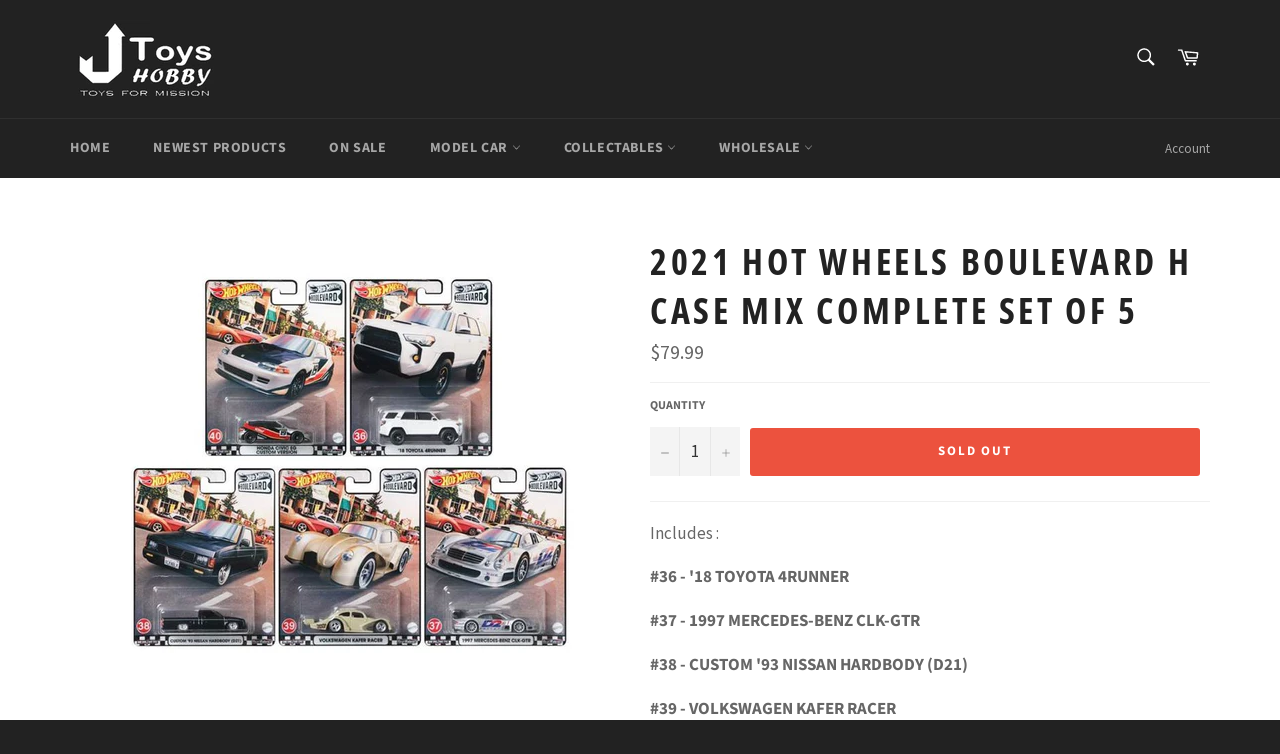

--- FILE ---
content_type: text/javascript
request_url: https://www.j-toys-hobby.com/cdn/shop/t/6/assets/globopreorder_params.js?v=51824193072964996351625634357
body_size: 599
content:
var GPOParams={id:8632,shop_id:8618,button_title:"Pre Order",button_description:"We will fulfill the item immediately once it release",not_available_message:"Not available for Pre order",order_tag:"pre-order",preorder_stock_limited_message:"Only :stock items left in stock.",preorder_avaiable_message:"Available on:",line_property_name:"Pre-order item",products:{"4501625077875":{variants:{"31703350575219":{id:447554,shop_id:8618,product_id:4501625077875,variant_id:31703350575219,show_timer:0,available_auto:0,status:0,auto_enable_status:3}},id:447671,shop_id:8618,product_id:4501625077875,variant_id:0,show_timer:0,available_auto:0,status:0,auto_enable_status:0},"4495913484403":{variants:{"31678290886771":{id:447555,shop_id:8618,product_id:4495913484403,variant_id:31678290886771,show_timer:0,available_auto:0,status:0,auto_enable_status:3}},id:447672,shop_id:8618,product_id:4495913484403,variant_id:0,show_timer:0,available_auto:0,status:0,auto_enable_status:0},"4495912009843":{variants:{"31678288560243":{id:447556,shop_id:8618,product_id:4495912009843,variant_id:31678288560243,show_timer:0,available_auto:0,status:0,auto_enable_status:3}},id:447673,shop_id:8618,product_id:4495912009843,variant_id:0,show_timer:0,available_auto:0,status:0,auto_enable_status:0},"4495909388403":{variants:{"31678284759155":{id:447557,shop_id:8618,product_id:4495909388403,variant_id:31678284759155,show_timer:0,available_auto:0,status:0,auto_enable_status:3}},id:447674,shop_id:8618,product_id:4495909388403,variant_id:0,show_timer:0,available_auto:0,status:0,auto_enable_status:0},"4495910535283":{variants:{"31678286725235":{id:447558,shop_id:8618,product_id:4495910535283,variant_id:31678286725235,show_timer:0,available_auto:0,status:0,auto_enable_status:3}},id:447675,shop_id:8618,product_id:4495910535283,variant_id:0,show_timer:0,available_auto:0,status:0,auto_enable_status:0},"1652036829239":{variants:{"14360211554359":{id:447559,shop_id:8618,product_id:1652036829239,variant_id:0xd0f7f4f0037,show_timer:0,available_auto:0,status:0,auto_enable_status:3}},id:447676,shop_id:8618,product_id:1652036829239,variant_id:0,show_timer:0,available_auto:0,status:0,auto_enable_status:0},"4467559399539":{variants:{"31568593748083":{id:447560,shop_id:8618,product_id:4467559399539,variant_id:31568593748083,show_timer:0,available_auto:0,status:0,auto_enable_status:3}},id:447677,shop_id:8618,product_id:4467559399539,variant_id:0,show_timer:0,available_auto:0,status:0,auto_enable_status:0},"4467675398259":{variants:{"31568896491635":{id:447561,shop_id:8618,product_id:4467675398259,variant_id:31568896491635,show_timer:0,available_auto:0,status:0,auto_enable_status:3}},id:447678,shop_id:8618,product_id:4467675398259,variant_id:0,show_timer:0,available_auto:0,status:0,auto_enable_status:0},"4467671171187":{variants:{"31568890200179":{id:447562,shop_id:8618,product_id:4467671171187,variant_id:31568890200179,show_timer:0,available_auto:0,status:0,auto_enable_status:3}},id:447679,shop_id:8618,product_id:4467671171187,variant_id:0,show_timer:0,available_auto:0,status:0,auto_enable_status:0},"4467683721331":{variants:{"31568912547955":{id:447563,shop_id:8618,product_id:4467683721331,variant_id:31568912547955,show_timer:0,available_auto:0,status:0,auto_enable_status:3}},id:447680,shop_id:8618,product_id:4467683721331,variant_id:0,show_timer:0,available_auto:0,status:0,auto_enable_status:0},"4467561103475":{variants:{"31568597319795":{id:447564,shop_id:8618,product_id:4467561103475,variant_id:31568597319795,show_timer:0,available_auto:0,status:0,auto_enable_status:3}},id:451041,shop_id:8618,product_id:4467561103475,variant_id:0,show_timer:0,available_auto:0,status:0,auto_enable_status:0},"4467560185971":{variants:{"31568595583091":{id:447565,shop_id:8618,product_id:4467560185971,variant_id:31568595583091,show_timer:0,available_auto:0,status:0,auto_enable_status:3}},id:447681,shop_id:8618,product_id:4467560185971,variant_id:0,show_timer:0,available_auto:0,status:0,auto_enable_status:0},"4467562610803":{variants:{"31568599842931":{id:447566,shop_id:8618,product_id:4467562610803,variant_id:31568599842931,show_timer:0,available_auto:0,status:0,auto_enable_status:3}},id:447682,shop_id:8618,product_id:4467562610803,variant_id:0,show_timer:0,available_auto:0,status:0,auto_enable_status:0},"4495927312499":{variants:{"31678347051123":{id:447567,shop_id:8618,product_id:4495927312499,variant_id:31678347051123,show_timer:0,available_auto:0,status:0,auto_enable_status:3}},id:447683,shop_id:8618,product_id:4495927312499,variant_id:0,show_timer:0,available_auto:0,status:0,auto_enable_status:0},"4495908307059":{variants:{"31678277124211":{id:447568,shop_id:8618,product_id:4495908307059,variant_id:31678277124211,show_timer:0,available_auto:0,status:0,auto_enable_status:3}},id:447684,shop_id:8618,product_id:4495908307059,variant_id:0,show_timer:0,available_auto:0,status:0,auto_enable_status:0},"4500584726643":{variants:{"31699649462387":{id:447569,shop_id:8618,product_id:4500584726643,variant_id:31699649462387,show_timer:0,available_auto:0,status:0,auto_enable_status:3}},id:447685,shop_id:8618,product_id:4500584726643,variant_id:0,show_timer:0,available_auto:0,status:0,auto_enable_status:0},"4500581843059":{variants:{"31699597459571":{id:447570,shop_id:8618,product_id:4500581843059,variant_id:31699597459571,show_timer:0,available_auto:0,status:0,auto_enable_status:3}},id:447686,shop_id:8618,product_id:4500581843059,variant_id:0,show_timer:0,available_auto:0,status:0,auto_enable_status:0},"4500584136819":{variants:{"31699641368691":{id:447571,shop_id:8618,product_id:4500584136819,variant_id:31699641368691,show_timer:0,available_auto:0,status:0,auto_enable_status:3}},id:447687,shop_id:8618,product_id:4500584136819,variant_id:0,show_timer:0,available_auto:0,status:0,auto_enable_status:0},"4500583383155":{variants:{"31699630588019":{id:447572,shop_id:8618,product_id:4500583383155,variant_id:31699630588019,show_timer:0,available_auto:0,status:0,auto_enable_status:3}},id:447688,shop_id:8618,product_id:4500583383155,variant_id:0,show_timer:0,available_auto:0,status:0,auto_enable_status:0},"4501754478707":{id:447588,shop_id:8618,product_id:4501754478707,variant_id:0,show_timer:0,available_auto:0,status:0,auto_enable_status:0,variants:{"31703918116979":{id:447668,shop_id:8618,product_id:4501754478707,variant_id:31703918116979,show_timer:0,available_auto:0,status:0,auto_enable_status:3}}},"4501758345331":{id:447589,shop_id:8618,product_id:4501758345331,variant_id:0,show_timer:0,available_auto:0,status:0,auto_enable_status:0,variants:{"31703925096563":{id:447669,shop_id:8618,product_id:4501758345331,variant_id:31703925096563,show_timer:0,available_auto:0,status:0,auto_enable_status:3}}},"4501756575859":{id:447590,shop_id:8618,product_id:4501756575859,variant_id:0,show_timer:0,available_auto:0,status:0,auto_enable_status:0,variants:{"31703922344051":{id:447667,shop_id:8618,product_id:4501756575859,variant_id:31703922344051,show_timer:0,available_auto:0,status:0,auto_enable_status:3}}},"4501761949811":{id:447591,shop_id:8618,product_id:4501761949811,variant_id:0,button_text:"Pre Order",show_timer:0,available_auto:0,status:0,auto_enable_status:0,variants:{"31703930404979":{id:447665,shop_id:8618,product_id:4501761949811,variant_id:31703930404979,button_text:"Pre Order",show_timer:0,available_auto:0,status:0,auto_enable_status:3}}},"4501760147571":{id:447592,shop_id:8618,product_id:4501760147571,variant_id:0,show_timer:0,available_auto:0,status:0,auto_enable_status:0,variants:{"31703928406131":{id:447666,shop_id:8618,product_id:4501760147571,variant_id:31703928406131,show_timer:0,available_auto:0,status:0,auto_enable_status:3}}},"4503577952371":{variants:{"31709653041267":{id:451038,shop_id:8618,product_id:4503577952371,variant_id:31709653041267,show_timer:0,available_auto:0,status:0,auto_enable_status:0}}},"4503623368819":{variants:{"31709750460531":{id:451047,shop_id:8618,product_id:4503623368819,variant_id:31709750460531,limit:48,show_timer:0,available_auto:0,status:0,auto_enable_status:0}}},"4507442675827":{variants:{"31723279220851":{id:462195,shop_id:8618,product_id:4507442675827,variant_id:31723279220851,limit:6,show_timer:0,available_auto:0,status:0,auto_enable_status:0}}},"4513430306931":{id:471569,shop_id:8618,product_id:4513430306931,variant_id:0,show_timer:0,available_auto:0,status:0,auto_enable_status:0,variants:{"31750282313843":{id:471570,shop_id:8618,product_id:4513430306931,variant_id:31750282313843,show_timer:0,available_auto:0,status:0,auto_enable_status:3}}},"4513437515891":{id:471571,shop_id:8618,product_id:4513437515891,variant_id:0,show_timer:0,available_auto:0,status:0,auto_enable_status:0,variants:{"31750293749875":{id:471572,shop_id:8618,product_id:4513437515891,variant_id:31750293749875,show_timer:0,available_auto:0,status:0,auto_enable_status:3}}},"4513458684019":{id:471575,shop_id:8618,product_id:4513458684019,variant_id:0,show_timer:0,available_auto:0,status:0,auto_enable_status:0,variants:{"31750322159731":{id:471576,shop_id:8618,product_id:4513458684019,variant_id:31750322159731,show_timer:0,available_auto:0,status:0,auto_enable_status:3}}},"4515599286387":{id:474175,shop_id:8618,product_id:4515599286387,variant_id:0,show_timer:0,available_auto:0,status:0,auto_enable_status:0,variants:{"31756265455731":{id:474176,shop_id:8618,product_id:4515599286387,variant_id:31756265455731,show_timer:0,available_auto:0,status:0,auto_enable_status:3}}},"4501629370483":{variants:{"31703381213299":{id:1422404,shop_id:8618,product_id:4501629370483,variant_id:31703381213299,limit:0,button_text:"Pre Order",show_timer:0,available_auto:0,status:0,auto_enable_status:0}}},"4513421688947":{variants:{"31750265634931":{id:1422416,shop_id:8618,product_id:4513421688947,variant_id:31750265634931,limit:0,show_timer:0,available_auto:0,status:0,auto_enable_status:0}}},"6604843384947":{id:1429059,shop_id:8618,product_id:6604843384947,variant_id:0,show_timer:0,available_auto:0,status:0,auto_enable_status:0,variants:{"39375070429299":{id:1429060,shop_id:8618,product_id:6604843384947,variant_id:39375070429299,show_timer:0,available_auto:0,status:0,auto_enable_status:3}}},"4553931358323":{id:1429061,shop_id:8618,product_id:4553931358323,variant_id:0,show_timer:0,available_auto:0,status:0,auto_enable_status:0,variants:{"31927939432563":{id:1429062,shop_id:8618,product_id:4553931358323,variant_id:31927939432563,show_timer:0,available_auto:0,status:0,auto_enable_status:3}}},"6594358968435":{id:1430860,shop_id:8618,product_id:6594358968435,variant_id:0,show_timer:0,available_auto:0,status:0,auto_enable_status:0,variants:{"39353368346739":{id:1430861,shop_id:8618,product_id:6594358968435,variant_id:39353368346739,show_timer:0,available_auto:0,status:0,auto_enable_status:3}}},"6612435402867":{variants:{"39391773589619":{id:1430862,shop_id:8618,product_id:6612435402867,variant_id:39391773589619,started_at:162563292e4,finished_at:162563442e4,show_timer:1,available_auto:0,status:1,auto_enable_status:3}},id:1430863,shop_id:8618,product_id:6612435402867,variant_id:0,started_at:162563292e4,finished_at:162563442e4,show_timer:1,available_auto:0,status:1,auto_enable_status:0}}};
//# sourceMappingURL=/cdn/shop/t/6/assets/globopreorder_params.js.map?v=51824193072964996351625634357


--- FILE ---
content_type: text/javascript
request_url: https://www.j-toys-hobby.com/cdn/shop/t/6/assets/globo.preorder.data.js?v=100721590126066925281637746556
body_size: 2242
content:
GloboPreorderParams.preorderSettings={products:{"6631579680883":{id:128797,shop_id:10383,is_profile:0,name:"MINI GT 1/64 LB\u2605WORKS  BMW M4 Black W/ M Stripe USA Blister Packaging - MJ Exclusive MGT00306-MJ LHD",products:'{"type":"product","condition":6631579680883}',message:null,start_condition:'{"type":"now","condition":null}',end_condition:'[{"type":"date","condition":"2021-09-08 13:00:00"},{"type":"quantity","condition":null}]',countdown:'{"startCountdown":false,"endCountdown":true}',required_condition:null,after_finish:null,discount_payment:'{"fullPayment":{"enable":true,"discountValue":"0","discountType":"percentage"},"partialPayment":{"enable":false,"value":"10","valueType":"percentage","discountValue":"0","discountType":"percentage"}}',status:1,created_at:"2021-09-01T06:59:35.000000Z",updated_at:"2021-09-01T06:59:35.000000Z"},"6632545353843":{id:131066,shop_id:10383,is_profile:0,name:"INNO64 LBWK Auto Salon Diorama  Included 997 LBWK Chrome and 3 figures DIO64-001",products:'{"type":"product","condition":6632545353843}',message:null,start_condition:'{"type":"now","condition":null}',end_condition:'[{"type":"date","condition":"2021-09-09 18:00:00"},{"type":"quantity","condition":null}]',countdown:'{"startCountdown":false,"endCountdown":true}',required_condition:'{"type":"auto","trackQuantity":true,"continueSelling":true}',after_finish:null,discount_payment:'{"fullPayment":{"enable":true,"discountValue":"0","discountType":"percentage"},"partialPayment":{"enable":false,"value":"10","valueType":"percentage","discountValue":"0","discountType":"percentage"}}',status:1,created_at:"2021-09-04T03:04:21.000000Z",updated_at:"2021-09-04T03:04:21.000000Z"},"6641959207027":{id:146435,shop_id:10383,is_profile:0,name:"Diecast Yes x Peako Flatbed Tow Truck  White color Version 2  63510",products:'{"type":"product","condition":6641959207027}',message:null,start_condition:'{"type":"now","condition":null}',end_condition:'[{"type":"date","condition":"2021-10-02 18:00:00"},{"type":"quantity","condition":null}]',countdown:'{"startCountdown":false,"endCountdown":true}',required_condition:'{"type":"auto","trackQuantity":true,"continueSelling":true}',after_finish:null,discount_payment:'{"fullPayment":{"enable":true,"discountValue":"0","discountType":"percentage"},"partialPayment":{"enable":false,"value":"10","valueType":"percentage","discountValue":"0","discountType":"percentage"}}',status:1,created_at:"2021-09-28T04:41:55.000000Z",updated_at:"2021-09-28T04:44:50.000000Z"},"6642641043571":{id:147764,shop_id:10383,is_profile:0,name:"POP RACE 1/12 Nissan GT-R GT3 EVA RT Production Model-02 X Works GTR (PR18-R35GT3-EVA02)",products:'{"type":"product","condition":6642641043571}',message:null,start_condition:'{"type":"now","condition":null}',end_condition:'[{"type":"date","condition":"2021-10-06 23:59:00"},{"type":"quantity","condition":null}]',countdown:'{"startCountdown":false,"endCountdown":true}',required_condition:'{"type":"auto","trackQuantity":true,"continueSelling":true}',after_finish:null,discount_payment:'{"fullPayment":{"enable":true,"discountValue":"0","discountType":"percentage"},"partialPayment":{"enable":false,"value":"10","valueType":"percentage","discountValue":"0","discountType":"percentage"}}',status:1,created_at:"2021-09-29T14:23:20.000000Z",updated_at:"2021-09-29T14:23:20.000000Z"},"6651473821811":{id:153487,shop_id:10383,is_profile:0,name:"TOYOTA MR2 SW20 1996 Rev 4 white 62401",products:'{"type":"product","condition":6651473821811}',message:null,start_condition:'{"type":"now","condition":null}',end_condition:'[{"type":"date","condition":"2021-10-14 17:00:00"},{"type":"quantity","condition":null}]',countdown:'{"startCountdown":false,"endCountdown":true}',required_condition:'{"type":"auto","trackQuantity":true,"continueSelling":true}',after_finish:null,discount_payment:'{"fullPayment":{"enable":true,"discountValue":"0","discountType":"percentage"},"partialPayment":{"enable":false,"value":"10","valueType":"percentage","discountValue":"0","discountType":"percentage"}}',status:1,created_at:"2021-10-10T14:48:02.000000Z",updated_at:"2021-10-10T14:48:11.000000Z"},"6683331592307":{id:174959,shop_id:10383,is_profile:0,name:"MINI GT Land Rover Defender 90 Pickup  MGT00330-R  - 2022 Chinese New Year Limited Edition   HK Exclusive",products:'{"type":"product","condition":6683331592307}',message:null,start_condition:'{"type":"now","condition":null}',end_condition:'[{"type":"date","condition":"2021-11-23 15:00:00"},{"type":"quantity","condition":null}]',countdown:'{"startCountdown":false,"endCountdown":true}',required_condition:null,after_finish:null,discount_payment:'{"fullPayment":{"enable":true,"discountValue":"0","discountType":"percentage"},"partialPayment":{"enable":false,"value":"10","valueType":"percentage","discountValue":"0","discountType":"percentage"}}',status:1,created_at:"2021-11-22T03:00:47.000000Z",updated_at:"2021-11-22T03:00:47.000000Z"}},manual:[{productIds:[6628770840691,6628770775155,6628768448627,6628771758195,6628771561587,6628770938995],profile:{id:113281,shop_id:10383,is_profile:1,name:"inno64",products:'{"type":"menual","condition":[6628770840691,6628770775155,6628768448627,6628771758195,6628771561587,6628770938995]}',message:null,start_condition:'{"type":"now","condition":null}',end_condition:'[{"type":"date","condition":"2021-08-28 15:00:00"},{"type":"quantity","condition":null}]',countdown:'{"startCountdown":false,"endCountdown":true}',required_condition:'{"type":"auto","trackQuantity":true,"continueSelling":true}',after_finish:null,discount_payment:'{"fullPayment":{"enable":true,"discountValue":"0","discountType":"percentage"},"partialPayment":{"enable":false,"value":"0","valueType":"percentage","discountValue":"0","discountType":"percentage"}}',status:1,created_at:"2021-08-10T10:04:30.000000Z",updated_at:"2021-08-24T08:13:41.000000Z"}},{productIds:[6631155597427,6631155269747,6631154778227,6631155073139,6631155794035,6631155957875],profile:{id:127956,shop_id:10383,is_profile:1,name:"MINI GT #2130 deadline 13/9/2021",products:'{"type":"menual","condition":[6631155597427,6631155269747,6631154778227,6631155073139,6631155794035,6631155957875]}',message:null,start_condition:'{"type":"now","condition":null}',end_condition:'[{"type":"date","condition":"2021-09-10 18:00:00"},{"type":"quantity","condition":null}]',countdown:'{"startCountdown":false,"endCountdown":true}',required_condition:'{"type":"auto","trackQuantity":true,"continueSelling":true}',after_finish:null,discount_payment:'{"fullPayment":{"enable":true,"discountValue":"0","discountType":"percentage"},"partialPayment":{"enable":false,"value":"0","valueType":"percentage","discountValue":"0","discountType":"percentage"}}',status:1,created_at:"2021-08-31T06:13:20.000000Z",updated_at:"2021-08-31T06:13:20.000000Z"}},{productIds:[6636033704051,6636060311667,6636065226867,6636072599667,6636076171379,6636080955507,6636085248115,6636095406195],profile:{id:137152,shop_id:10383,is_profile:1,name:"PA64 20210913",products:'{"type":"menual","condition":[6636033704051,6636060311667,6636065226867,6636072599667,6636076171379,6636080955507,6636085248115,6636095406195]}',message:null,start_condition:'{"type":"now","condition":null}',end_condition:'[{"type":"date","condition":"2021-09-26 17:00:00"},{"type":"quantity","condition":null}]',countdown:'{"startCountdown":false,"endCountdown":true}',required_condition:'{"type":"auto","trackQuantity":true,"continueSelling":true}',after_finish:null,discount_payment:'{"fullPayment":{"enable":true,"discountValue":"0","discountType":"percentage"},"partialPayment":{"enable":false,"value":"0","valueType":"percentage","discountValue":"0","discountType":"percentage"}}',status:1,created_at:"2021-09-13T05:47:28.000000Z",updated_at:"2021-09-13T05:47:28.000000Z"}},{productIds:[6637053083763,6637055836275,6637054197875,6637056589939,6637057441907,6637058162803],profile:{id:138832,shop_id:10383,is_profile:1,name:"MiniGT #2133 20210915",products:'{"type":"menual","condition":[6637053083763,6637055836275,6637054197875,6637056589939,6637057441907,6637058162803]}',message:null,start_condition:'{"type":"date","condition":"2021-09-15 17:25:19"}',end_condition:'[{"type":"date","condition":"2021-09-24 18:00:00"},{"type":"quantity","condition":null}]',countdown:'{"startCountdown":false,"endCountdown":true}',required_condition:null,after_finish:null,discount_payment:'{"fullPayment":{"enable":true,"discountValue":"0","discountType":"percentage"},"partialPayment":{"enable":false,"value":"0","valueType":"percentage","discountValue":"0","discountType":"percentage"}}',status:1,created_at:"2021-09-15T09:27:59.000000Z",updated_at:"2021-09-15T09:27:59.000000Z"}},{productIds:[6637825949811,6637827031155,6637827194995,6637822247027,6637824868467,6637825294451,6637825458291],profile:{id:140107,shop_id:10383,is_profile:1,name:"IG 20210916",products:'{"type":"menual","condition":[6637825949811,6637827031155,6637827194995,6637822247027,6637824868467,6637825294451,6637825458291]}',message:null,start_condition:'{"type":"now","condition":null}',end_condition:'[{"type":"date","condition":"2021-10-05 18:00:00"},{"type":"quantity","condition":null}]',countdown:'{"startCountdown":false,"endCountdown":true}',required_condition:'{"type":"auto","trackQuantity":true,"continueSelling":true}',after_finish:null,discount_payment:'{"fullPayment":{"enable":true,"discountValue":"0","discountType":"percentage"},"partialPayment":{"enable":false,"value":"0","valueType":"percentage","discountValue":"0","discountType":"percentage"}}',status:1,created_at:"2021-09-17T04:50:17.000000Z",updated_at:"2021-09-17T04:51:04.000000Z"}},{productIds:[6642624757875,6642625675379,6642626789491,6642628198515,6642621055091],profile:{id:147751,shop_id:10383,is_profile:1,name:"MINi GT #2135 deadline 11/10/2021",products:'{"type":"menual","condition":[6642624757875,6642625675379,6642626789491,6642628198515,6642621055091]}',message:null,start_condition:'{"type":"now","condition":null}',end_condition:'[{"type":"date","condition":"2021-10-09 23:59:00"},{"type":"quantity","condition":null}]',countdown:'{"startCountdown":false,"endCountdown":true}',required_condition:'{"type":"auto","trackQuantity":true,"continueSelling":true}',after_finish:null,discount_payment:'{"fullPayment":{"enable":true,"discountValue":"0","discountType":"percentage"},"partialPayment":{"enable":false,"value":"0","valueType":"percentage","discountValue":"0","discountType":"percentage"}}',status:1,created_at:"2021-09-29T14:07:50.000000Z",updated_at:"2021-09-29T14:17:37.000000Z"}},{productIds:[6642633179251,6642635309171],profile:{id:147760,shop_id:10383,is_profile:1,name:"MINI GT MJ & D1 Exclusive #2134 deadline 6/10/2021",products:'{"type":"menual","condition":[6642633179251,6642635309171]}',message:null,start_condition:'{"type":"now","condition":null}',end_condition:'[{"type":"date","condition":"2021-10-04 12:00:00"},{"type":"quantity","condition":null}]',countdown:'{"startCountdown":false,"endCountdown":true}',required_condition:'{"type":"auto","trackQuantity":true,"continueSelling":true}',after_finish:null,discount_payment:'{"fullPayment":{"enable":true,"discountValue":"0","discountType":"percentage"},"partialPayment":{"enable":false,"value":"0","valueType":"percentage","discountValue":"0","discountType":"percentage"}}',status:1,created_at:"2021-09-29T14:18:49.000000Z",updated_at:"2021-09-29T14:18:49.000000Z"}},{productIds:[6644481687667,6644480770163,6644492435571,6644490633331,6644494696563,6644495777907],profile:{id:148914,shop_id:10383,is_profile:1,name:"INNO64 Pre-order 2021#21",products:'{"type":"menual","condition":[6644481687667,6644480770163,6644492435571,6644490633331,6644494696563,6644495777907]}',message:null,start_condition:'{"type":"now","condition":null}',end_condition:'[{"type":"date","condition":"2021-10-11 10:00:00"},{"type":"quantity","condition":null}]',countdown:'{"startCountdown":false,"endCountdown":true}',required_condition:'{"type":"auto","trackQuantity":true,"continueSelling":true}',after_finish:null,discount_payment:'{"fullPayment":{"enable":true,"discountValue":"0","discountType":"percentage"},"partialPayment":{"enable":false,"value":"0","valueType":"percentage","discountValue":"0","discountType":"percentage"}}',status:1,created_at:"2021-10-01T05:59:21.000000Z",updated_at:"2021-10-10T14:37:32.000000Z"}},{productIds:[6679953047667,6679922081907,6680129306739,6679905796211,6679947640947],profile:{id:173483,shop_id:10383,is_profile:1,name:"HobbyJapan  20211117",products:'{"type":"menual","condition":[6679953047667,6679922081907,6680129306739,6679905796211,6679947640947]}',message:null,start_condition:'{"type":"now","condition":null}',end_condition:'[{"type":"date","condition":"2021-11-24 12:00:00"},{"type":"quantity","condition":null}]',countdown:'{"startCountdown":false,"endCountdown":true}',required_condition:null,after_finish:null,discount_payment:'{"fullPayment":{"enable":true,"discountValue":"0","discountType":"percentage"},"partialPayment":{"enable":false,"value":"0","valueType":"percentage","discountValue":"0","discountType":"percentage"}}',status:1,created_at:"2021-11-18T13:42:53.000000Z",updated_at:"2021-11-18T13:42:53.000000Z"}},{productIds:[6686224515187,6686223335539],profile:{id:178267,shop_id:10383,is_profile:1,name:"HobbyJapan  20211120",products:'{"type":"menual","condition":[6686224515187,6686223335539]}',message:null,start_condition:'{"type":"now","condition":null}',end_condition:'[{"type":"date","condition":"2021-12-02 12:00:00"},{"type":"quantity","condition":null}]',countdown:'{"startCountdown":false,"endCountdown":true}',required_condition:null,after_finish:null,discount_payment:'{"fullPayment":{"enable":true,"discountValue":"0","discountType":"percentage"},"partialPayment":{"enable":false,"value":"0","valueType":"percentage","discountValue":"0","discountType":"percentage"}}',status:1,created_at:"2021-11-24T09:33:24.000000Z",updated_at:"2021-11-24T09:35:54.000000Z"}}]},GloboPreorderParams.settings={messageAboveFontSize:"14",messageBellowFontSize:"14",checkedPreorderBadge:!0,preorderShape:"ribbon",badgeFontFamily:"Alata",badgeFontVariant:"regular",checked:!0,badgeFontSize:"14",badgePosition:"top-right",badgePositionX:"6",badgePositionY:"6",badgeWidth:"75",badgeHeight:"75",colorButton:{preorderTextColor:"#FFFFFF",preorderHoverTextColor:"#FFFFFF",preorderBackgroundColor:"#F35046",preorderHoverBackgroundColor:"#D61F2C",preorderBorderColor:"#F35046",preorderHoverBorderColor:"#D61F2C"},colorMessageAbove:{messageAboveTextColor:"#EE4444",messageAboveBackgoundColor:null},colorMessageBellow:{messageBellowTextColor:"#555555",messageBellowBackgoundColor:"#F5F3F3"},colorNAMessage:{naMessageTextColor:"#606060",naMessageBackgoundColor:"#FFFFFF",naMessageBorderColor:"#3A3A3A"},colorBadge:{badgeTextColor:"#FFFFFF",badgeBackgoundColor:"#F35046"},cartWarning:{enabled:!1},colorBisButton:{bisTextColor:"#FFFFFF",bisHoverTextColor:"#FFFFFF",bisBackgroundColor:"#529dbd",bisHoverBackgroundColor:"#387e90",bisBorderColor:"#529dbd",bisHoverBorderColor:"#387e90"},colorScButton:{scTextColor:"#FFFFFF",scHoverTextColor:"#FFFFFF",scBackgroundColor:"#64c264",scHoverBackgroundColor:"#25a825",scBorderColor:"#64c264",scHoverBorderColor:"#25a825"},customBisForm:{bisFontSize:"16",display:"hidden",scFontSize:"16"},bisActivityUpdates:{autoSendAdmin:!1,quantityThreshold:"1"},bisDeliveryPolicy:{autoSendCustomer:!1,notificationRate:"1",notificationOrder:"asc",deliveryInterval:"1",minimumQuantity:"1",hideProduct:{tags:null,collections:null}},bisProductSelling:"stop",hiddenLogoBis:!1,shippingPartialPayment:{defaultShippingFee:"default",titleShippingFee:"Shipping Pre-order",conditionShippingFee:[{from:"0",to:null,fee:null}]},alignMessage:{messageAbove:"left",messageBellow:"left",limitMessage:"left"},fontsizeMessage:{limitMessage:"14"},colorLimitMessage:{limitMessageTextColor:"#000",limitMessageBackgroundColor:"#fdf7e3",limitMessageBorderColor:"#eec200"},enableDeliveryPolicy:"auto",checkedBackInStock:!0,quickviewSupport:!0,partialPayment:!0,applyDiscount:!0,paymentDiscount:!0},GloboPreorderParams.translation={default:{preorderText:"Pre-order",messageAboveText:"Don't miss out - Grab yours now before we sell out again!",messageBellowText:"We will fulfill the item as soon as it becomes available",naMessageText:"Unavailable",preorderLimitMessage:"Only :stock items left in stock",outOfStockMessage:"Inventory level is :stock. It is less than you are trying to purchase. Some of the items will be pre-ordered. Continue?",labelCountdownStart:"Pre-order starting in",labelCountdownEnd:"Pre-Order ending in",labelCountdownDays:"Days",labelCountdownHours:"Hours",labelCountdownMinutes:"Minutes",labelCountdownSeconds:"Second",preorderBadge:"Pre-order",preorderedItemlabel:"Note: Pre-order item",cartWarningTitle:"Warning: you have pre-order and in-stock in the same cart",cartWarningContent:"Shipment of your in-stock items may be delayed until your pre-order item is ready for shipping.",cartWarningCheckboxLabel:"Don't show this again",partialPaymentLabel:"Payment option",partialPaymentOptionFull:"Full payment",partialPaymentOptionPart:"Partial payment",preorderPrice:"Pre-order price",partialPaymentTitle:"Prepaid amount for  ()",cartWarningLimitMessage:"There are still :stock pre-order items that can be added to the cart",cartWarningEndLimitMessage:"The number of products that can be pre-ordered has reached the limit",cartWarningAlertMessage:"There are still :stock pre-order items that can be added to the cart. You can purchase up to :max products",bisTextButton:"Email me when available",bisTitleForm:"Email me when available",bisHeaderContent:"Register your email address below to receive an email as soon as this becomes available again",bisPlaceHolderEmail:"Enter your email",bisSubscribeTextButton:"SUBSCRIBE",bisFooterContent:"We will send you an email once the product becomes available",bisSubscribeSuccess:"Your notification has been registered",bisSubscribeFail:"The email address you entered is invalid",bisSubscribeRegistered:"Your email address is registered on this product",bisSubscribeRequired:"The email address is required"}},GloboPreorderParams.thirdPartyIntegration={eventGGAnalytics:{preorder:{enableFunction:!1,eventCategory:":product_type (Globo Pre-order)",eventAction:"Added pre-order product",eventLabel:"Add event pre-order"},backinstock:{enableFunction:!1,eventCategory:":product_type (Globo Pre-order)",eventAction:"Subscribed back in stock product",eventLabel:"Add event back in stock"}}},GloboPreorderParams.defaultSetting={messageAboveFontSize:"14",messageBellowFontSize:"14",checkedPreorderBadge:!1,preorderShape:"rectangle",badgeFontFamily:"Alata",badgeFontVariant:"regular",checked:!1,badgeFontSize:"14",badgePosition:"top-right",badgePositionX:"6",badgePositionY:"6",badgeWidth:"75",badgeHeight:"75",colorButton:{preorderTextColor:"#FFFFFF",preorderHoverTextColor:"#FFFFFF",preorderBackgroundColor:"#F35046",preorderHoverBackgroundColor:"#D61F2C",preorderBorderColor:"#F35046",preorderHoverBorderColor:"#D61F2C"},colorMessageAbove:{messageAboveTextColor:"#EE4444",messageAboveBackgoundColor:null},colorMessageBellow:{messageBellowTextColor:"#555555",messageBellowBackgoundColor:"#F5F3F3"},colorNAMessage:{naMessageTextColor:"#606060",naMessageBackgoundColor:"#FFFFFF",naMessageBorderColor:"#3A3A3A"},colorBadge:{badgeTextColor:"#FFFFFF",badgeBackgoundColor:"#F35046"},cartWarning:{enabled:!1},colorBisButton:{bisTextColor:"#FFFFFF",bisHoverTextColor:"#FFFFFF",bisBackgroundColor:"#529dbd",bisHoverBackgroundColor:"#387e90",bisBorderColor:"#529dbd",bisHoverBorderColor:"#387e90"},colorScButton:{scTextColor:"#FFFFFF",scHoverTextColor:"#FFFFFF",scBackgroundColor:"#64c264",scHoverBackgroundColor:"#25a825",scBorderColor:"#64c264",scHoverBorderColor:"#25a825"},customBisForm:{display:"button",bisFontSize:"16",scFontSize:"16"},bisActivityUpdates:{autoSendAdmin:!1,quantityThreshold:"1"},bisDeliveryPolicy:{autoSendCustomer:!1,notificationRate:"1",notificationOrder:"asc",deliveryInterval:"1",minimumQuantity:"1",hideProduct:{tags:null,collections:null}},bisProductSelling:"stop",hiddenLogoBis:!1,shippingPartialPayment:{defaultShippingFee:"default",titleShippingFee:"Shipping Pre-order",conditionShippingFee:[{from:"0",to:"",fee:""}]}},GloboPreorderParams.defaultTranslation={default:{preorderText:"Pre-order",messageAboveText:"Don't miss out - Grab yours now before we sell out again!",messageBellowText:"We will fulfill the item as soon as it becomes available",naMessageText:"Unavailable",preorderLimitMessage:"Only :stock items left in stock",outOfStockMessage:"Inventory level is :stock. It is less than you are trying to purchase. Some of the items will be pre-ordered. Continue?",labelCountdownStart:"Pre-order starting in",labelCountdownEnd:"Pre-Order ending in",labelCountdownDays:"Days",labelCountdownHours:"Hours",labelCountdownMinutes:"Minutes",labelCountdownSeconds:"Second",preorderBadge:"Pre-order",preorderedItemlabel:"Note: Pre-order item",cartWarningTitle:"Warning: you have pre-order and in-stock in the same cart",cartWarningContent:"Shipment of your in-stock items may be delayed until your pre-order item is ready for shipping.",cartWarningCheckboxLabel:"Don't show this again",partialPaymentLabel:"Payment option",partialPaymentOptionFull:"Full payment",partialPaymentOptionPart:"Partial payment",preorderPrice:"Pre-order price",partialPaymentTitle:"Prepaid amount for  ()",cartWarningLimitMessage:"There are still :stock pre-order items that can be added to the cart",cartWarningEndLimitMessage:"The number of products that can be pre-ordered has reached the limit",cartWarningAlertMessage:"There are still :stock pre-order items that can be added to the cart. You can purchase up to :max products",bisTextButton:"Email me when available",bisTitleForm:"Email me when available",bisHeaderContent:"Register your email address below to receive an email as soon as this becomes available again",bisPlaceHolderEmail:"Enter your email",bisSubscribeTextButton:"SUBSCRIBE",bisFooterContent:"We will send you an email once the product becomes available",bisSubscribeSuccess:"Your notification has been registered",bisSubscribeFail:"The email address you entered is invalid",bisSubscribeRegistered:"Your email address is registered on this product",bisSubscribeRequired:"The email address is required"}};
//# sourceMappingURL=/cdn/shop/t/6/assets/globo.preorder.data.js.map?v=100721590126066925281637746556
